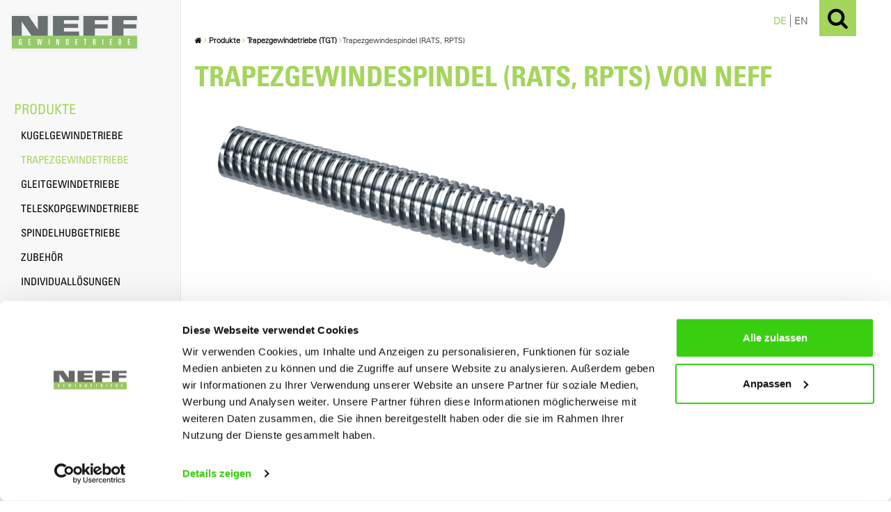

--- FILE ---
content_type: text/html; charset=utf-8
request_url: https://www.neff-gewindetriebe.de/produkte/trapezgewindetriebe/trapezgewindespindel
body_size: 13284
content:
<!DOCTYPE html>
<html dir="ltr" lang="de-de">
<head>            <!-- Google Consent Mode -->
            <script data-cookieconsent="ignore">
                window.dataLayer = window.dataLayer || [];
                function gtag() {
                    dataLayer.push(arguments);
                }
                gtag("consent", "default", {
                    ad_storage: "denied",
                    analytics_storage: "denied",
                    functionality_storage: "denied",
                    personalization_storage: "denied",
                    security_storage: "granted",
                    wait_for_update: 500,
                });
                gtag("set", "ads_data_redaction", true);
            </script>
            <!-- End Google Consent Mode-->    

            <!-- Google Tag Manager -->
            <script data-cookieconsent="ignore">(function(w,d,s,l,i){w[l]=w[l]||[];w[l].push({'gtm.start':
            new Date().getTime(),event:'gtm.js'});var f=d.getElementsByTagName(s)[0],
            j=d.createElement(s),dl=l!='dataLayer'?'&l='+l:'';j.async=true;j.src=
            'https://www.googletagmanager.com/gtm.js?id='+i+dl;f.parentNode.insertBefore(j,f);
            })(window,document,'script','dataLayer','GTM-WN99C93');</script>
            <!-- End Google Tag Manager -->

<meta charset="utf-8">
<!-- 
	Konzept, Design und Umsetzung von:
	        
	        Provitex GmbH
	        Hundsschleestr. 14
	        72766 Reutlingen
	        
	        info@provitex.de
	        https://www.provitex.de/

	This website is powered by TYPO3 - inspiring people to share!
	TYPO3 is a free open source Content Management Framework initially created by Kasper Skaarhoj and licensed under GNU/GPL.
	TYPO3 is copyright 1998-2026 of Kasper Skaarhoj. Extensions are copyright of their respective owners.
	Information and contribution at https://typo3.org/
-->


<link rel="shortcut icon" href="/typo3conf/ext/sitepackage/Resources/Public/Icons/favicon.ico" type="image/vnd.microsoft.icon">
<title>Trapezgewindespindeln von NEFF: Neff Gewindetriebe</title>
<meta name="generator" content="TYPO3 CMS" />
<meta name="description" content="Durch die qualitativ hochwertige und innovative Herstellungsverfahren unserer Trapezgewindespindeln, erreichen diese eine längere Lebensdauer bei gleichbleibender Effizienz. ⭐ Schnelle Lieferung ✔️ Hochwertigste Materialien ✔️ Made In Germany ✔️
Kontaktieren Sie uns noch heute: ✉ info@neff-gt.de ☎ 07157 53890-0" />
<meta name="viewport" content="width=device-width, initial-scale=1, shrink-to-fit=no" />
<meta name="twitter:card" content="summary" />


<link rel="stylesheet" type="text/css" href="/typo3conf/ext/sitepackage/Resources/Public/Css/all.min.css?1646218937" media="all">
<link rel="stylesheet" type="text/css" href="/typo3conf/ext/sitepackage/Resources/Public/Css/new.css?1671184801" media="all">





<script>
/*<![CDATA[*/
/*_scriptCode*/

			/* decrypt helper function */
		function decryptCharcode(n,start,end,offset) {
			n = n + offset;
			if (offset > 0 && n > end) {
				n = start + (n - end - 1);
			} else if (offset < 0 && n < start) {
				n = end - (start - n - 1);
			}
			return String.fromCharCode(n);
		}
			/* decrypt string */
		function decryptString(enc,offset) {
			var dec = "";
			var len = enc.length;
			for(var i=0; i < len; i++) {
				var n = enc.charCodeAt(i);
				if (n >= 0x2B && n <= 0x3A) {
					dec += decryptCharcode(n,0x2B,0x3A,offset);	/* 0-9 . , - + / : */
				} else if (n >= 0x40 && n <= 0x5A) {
					dec += decryptCharcode(n,0x40,0x5A,offset);	/* A-Z @ */
				} else if (n >= 0x61 && n <= 0x7A) {
					dec += decryptCharcode(n,0x61,0x7A,offset);	/* a-z */
				} else {
					dec += enc.charAt(i);
				}
			}
			return dec;
		}
			/* decrypt spam-protected emails */
		function linkTo_UnCryptMailto(s) {
			location.href = decryptString(s,-1);
		}
		

/*]]>*/
</script>


<link rel="preload" href="/typo3conf/ext/sitepackage/Resources/Public/fonts/fontawesome-webfont.woff2?v=4.4.0" as="font" crossorigin /><link rel="preload" href="/typo3conf/ext/sitepackage/Resources/Public/fonts/723833/21decb60-b395-4de2-bd04-e38eb2a56d2f.woff" as="font" crossorigin /><link rel="preload" href="/typo3conf/ext/sitepackage/Resources/Public/fonts/723821/1eaf27c0-f4de-4273-9f4c-1b3236ad2f3c.woff" as="font" crossorigin /><link rel="preload" href="/typo3conf/ext/sitepackage/Resources/Public/fonts/723797/ecf89914-1896-43f6-a0a0-fe733d1db6e7.woff" as="font" crossorigin />
<link rel="canonical" href="https://www.neff-gewindetriebe.de/produkte/trapezgewindetriebe/trapezgewindespindel"/>

<link rel="alternate" hreflang="de-de" href="https://www.neff-gewindetriebe.de/produkte/trapezgewindetriebe/trapezgewindespindel"/>
<link rel="alternate" hreflang="en-US" href="https://www.neff-ballscrews.com/products/trapezoidal-screw-drives/trapezoidal-threaded-spindles-rats-rpts"/>
<link rel="alternate" hreflang="x-default" href="https://www.neff-gewindetriebe.de/produkte/trapezgewindetriebe/trapezgewindespindel"/>

</head>
<body>
<div style="width: 260px;" class="navmenu navmenu-default navmenu-fixed-left offcanvas-sm">

    <a class="visible-md visible-lg" title="NEFF Gewindetriebe" href="/"><img src="/typo3conf/ext/sitepackage/Resources/Public/Images/NEFF_Logo.jpg" alt="NEFF Gewindetriebe Logo" class="navbar-brand"></a>
    <!-- Sprachwahl, Sitemap, Suche nur XS und SM BEGIN -->
    <ul class="nav navmenu-nav third-nav hidden-md hidden-lg"><li><form action="/suche" method="post" id="indexedsearch" class="search-form" role="search"><input name="tx_indexedsearch_pi2[search][sword]" placeholder="Suche" class="search-field form-control" type="search" title="Suche"  /><input type="hidden" name="tx_indexedsearch_pi2[controller]" value="Search"><input type="hidden" name="tx_indexedsearch_pi2[action]" value="search"><input type="hidden" name="tx_indexedsearch[sections]" value="0" /><button class="btn btn-default suche-sm" onclick="this.form.submit();" aria-label="Suchen" type="button" name="tx_indexedsearch[submit_button]" /><i class="fa fa-search"></i></button></form></li><ul class="sprachwahl"><li class="active"><a href="/produkte/trapezgewindetriebe/trapezgewindespindel">DE</a></li><li class="link-pipe"></li><li><a href="https://www.neff-ballscrews.com/products/trapezoidal-screw-drives/trapezoidal-threaded-spindles-rats-rpts">EN</a></li></ul></ul><ul class="nav navmenu-nav"><li class="active"><a href="/produkte">Produkte</a><ul><li><a href="/produkte/kugelgewindetriebe-kgt">Kugelgewindetriebe</a></li><li class="active"><a href="/produkte/trapezgewindetriebe">Trapezgewindetriebe</a></li><li><a href="/produkte/gleitgewindetriebe">Gleitgewindetriebe</a></li><li><a href="/produkte/synchron-teleskopgewindetrieb">Teleskopgewindetriebe</a></li><li><a href="/produkte/spindelhubgetriebe">Spindelhubgetriebe</a></li><li><a href="/produkte/zubehoer">Zubehör</a></li><li><a href="/produkte/individualloesungen">Individuallösungen</a></li></ul></li><li><a href="/servicecenter">Servicecenter</a></li><li><a href="/unternehmen/ueber-uns">Unternehmen</a></li><li><a href="/karriere/bewerben-in-3-minuten">Karriere</a></li><li><a href="/kontakt">Kontakt</a></li><li><a href="/veroeffentlichungen">Veröffentlichungen</a></li><li><a href="/engagement">Engagement</a></li></ul><ul class="nav navmenu-nav second-nav"><li class="nav-devider"><hr /></li><li><a href="/fileadmin/Servicecenter/Kataloge/NEFF_Hauptkatalog_Buch_Interaktiv_11_2025_DE_EN.pdf" target="_blank">Katalog</a></li><li><a href="https://neff-gewindetriebe.partcommunity.com/3d-cad-models/?language=de" target="_blank">CAD-Modelle</a></li></ul>
    <!-- Second Main Menu END -->
</div>


<div class="navbar navbar-default navbar-fixed-top hidden-md hidden-lg">
    <button type="button" class="navbar-toggle" data-toggle="offcanvas" data-target=".navmenu">
        <span class="icon-bar"></span>
        <span class="icon-bar"></span>
        <span class="icon-bar"></span> 
    </button>
    <a title="NEFF Gewindetriebe" href="/"><img class="navbar-brand-small" src="/typo3conf/ext/sitepackage/Resources/Public/Images/logo.png" alt="NEFF Gewindetriebe Logo"></a>
</div>

<div class="topcorner hidden-xs hidden-sm">
    <div class="topcornerbox"><a title="Suche" id="button_suche" target="_self" href="javascript:void(0);"><i class="fa fa-search"></i></a></div><div class="clearfix hidden-xs"></div><ul id="sprachwahl"><li class="active"><a href="/produkte/trapezgewindetriebe/trapezgewindespindel">DE</a></li><li class="link-pipe"></li><li><a href="https://www.neff-ballscrews.com/products/trapezoidal-screw-drives/trapezoidal-threaded-spindles-rats-rpts">EN</a></li></ul><div id="suche" class="hidden"><form action="/suche" method="post" id="indexedsearch" class="search-form" role="search"><div class="form-group"><input name="tx_indexedsearch_pi2[search][sword]" placeholder="Suche" class="search-field form-control" type="search" title="Suche"  /><input type="hidden" name="tx_indexedsearch_pi2[controller]" value="Search"><input type="hidden" name="tx_indexedsearch_pi2[action]" value="search"><input type="hidden" name="tx_indexedsearch[sections]" value="0" /><button class="btn btn-default suche-sm" onclick="this.form.submit();" aria-label="Suchen" type="button" name="tx_indexedsearch[submit_button]" /><i class="fa fa-search"></i></button></div></form></div>
</div>


    <div class="container">
        <div class="page-header">
            <div class="content_standard">
                <div id="breadcrumb">
                    <a title="Home" href="/"><i class="fa fa-home"></i></a>
                    <i class="fa fa-angle-right gruen"></i>&nbsp;<a href="/produkte" target="_top">Produkte</a>&nbsp;<i class="fa fa-angle-right gruen"></i>&nbsp;<a href="/produkte/trapezgewindetriebe" target="_top">Trapezgewindetriebe (TGT)</a>&nbsp;<i class="fa fa-angle-right gruen"></i>&nbsp;Trapezgewindespindel (RATS, RPTS)&nbsp;
                </div>
            </div>
        </div>
    </div>
    <!-- /.container -->



        <!--TYPO3SEARCH_begin-->
        <div id="container_content">
    

            <div id="c2463" class="frame frame-default frame-type-html frame-layout-0">
                
                
                    



                
                
                

    <script type="application/ld+json">
   {
      "@context": "https://schema.org/",
      "@type": "Product",
      "name": "Trapezgewindespindeln",
      "image": [
        "https://www.neff-gewindetriebe.de/fileadmin/_processed_/8/8/csm_Trapezgewindespindel-TGS-32x6__Mittel__3426d9149a.png"
       ],
	  "url" : "https://www.neff-gewindetriebe.de/produkte/trapezgewindetriebe/trapezgewindespindel",
      "description": "Die gerollten NEFF-Trapezgewindespindeln (RPTS) zeichnen sich durch hohe gleichbleibende Pr&auml;zision aus. Dies wird durch die Fertigung mit eingeschr&auml;nktem Toleranzfeld erreicht.",
      "brand": {
        "@type": "Brand",
        "name": "NEFF Gewindetriebe",
		"logo" : "https://www.neff-gewindetriebe.de/typo3conf/ext/sitepackage/Resources/Public/Images/NEFF_Logo.jpg"
      },
      "aggregateRating": {
        "@type": "AggregateRating",
        "ratingValue": "5",
        "reviewCount": "1"
      }
    }
    </script>


                
                    



                
                
                    



                
            </div>

        

<div class="content_standard grid grid-single-col" style="margin-bottom: 30px;">
	<div class="container">
        <div class="row">
            <div class="col-xs-12">
                
    

            <div id="c538" class="frame frame-default frame-type-text frame-layout-0">
                
                
                    



                
                
                    

    
        <header>
            

    
            <h1 class="">
                Trapezgewindespindel (RATS, RPTS) von NEFF
            </h1>
        



            



            



        </header>
    



                
                

    


                
                    



                
                
                    



                
            </div>

        


    

            <div id="c539" class="frame frame-default frame-type-image frame-layout-0">
                
                
                    



                
                
                    

    



                
                

    <div class="ce-image ce-left ce-above">
        

    <div class="ce-gallery" data-ce-columns="1" data-ce-images="1">
        
        
            <div class="ce-row">
                
                    
                        <div class="ce-column">
                            

        
<figure class="image">
    
            
                    
    <img class="image-embed-item img-responsive" title="Trapezgewindespindel TGS" alt="Trapezgewindespindel TGS" src="/fileadmin/_processed_/e/c/csm_trapezgewindetriebe_trapezgewindespindel_min_44a863a38c.png" width="555" height="251" loading="lazy" />

                
        
    
</figure>


    


                        </div>
                    
                
            </div>
        
        
    </div>



    </div>


                
                    



                
                
                    



                
            </div>

        


            </div>
        </div>
    </div>
</div><div class="content_standard grid grid-single-col" style="margin-bottom: 30px;">
	<div class="container">
        <div class="row">
            <div class="col-xs-12">
                
    

            <div id="c4547" class="frame frame-default frame-type-text frame-layout-0">
                
                
                    



                
                
                    

    
        <header>
            

    
            
                

    
            <h2 class="">
                Hochwertige Trapezgewindespindeln von Neff
            </h2>
        



            
        



            



            



        </header>
    



                
                

    <p>Trapezgewindespindeln von NEFF überzeugen durch professionelle Verarbeitung, beste Materialqualität und hohe gleichbleibende Präzision. Den besonders präzisen Lauf unserer Trapezgewindespindeln garantieren wir durch eine Fertigung mit eingeschränktem Toleranzfeld, durchgehende Prozesskontrollen und langjährige Erfahrung als Marktführer in der Herstellung von Gewindetrieben aller Art. Unsere hochwertigen RPTS-Trapezgewindespindeln stellen wir standardmäßig aus<strong> </strong>1.0401 (C15) Einsatzstahl her. Dieser unlegierte Qualitätsstahl, auch C-Stahl genannt, weist einen erhöhten Kohlenstoffgehalt auf und ist einsatzhärtbar.&nbsp;Darüber hinaus erwartet Sie bei NEFF eine breite Auswahl an RATS-Trapezgewindespindeln aus korrosionsbeständigem 1.4305 Edelstahl X8CrNiS18-9. Dieser eignet sich besonders für spangebende Herstellungsverfahren – wie das Wirbeln – da sich durch die Schwefel-Legierung besonders kurzbrechende Späne bilden. Trapezgewindespindeln aus dem Hause NEFF sind in über 70 verschiedenen Abmessungen, gewirbelt oder gerollt, rechtssteigend oder linkssteigend sowie mit verschiedenen Gangzahlen lagerhaltig lieferbar.&nbsp;</p>
<p>Wenn Sie weitere individuelle Spindelspezifikationen, Sonderprofile oder Einzelanfertigungen wünschen, nehmen Sie gern <a href="https://www.neff-gewindetriebe.de/produkte/trapezgewindetriebe/trapezgewindespindel/#kontakt" target="_blank">Kontakt</a> zu uns auf.<br> Bei NEFF gilt: Geht nicht, gibt's nicht.</p>
<p>Zur Implementierung von NEFF-Trapezgewindespindeln in Ihre Konstruktionen empfehlen wir die Nutzung unseres <a href="https://www.neff-gewindetriebe.de/produkte/trapezgewindetriebe/trapezgewindespindel/#3d-konfigurator" target="_blank">3D-Konfigurators</a>.</p>


                
                    



                
                
                    



                
            </div>

        


    

            <div id="c4553" class="frame frame-default frame-type-text frame-layout-0">
                
                
                    



                
                
                    

    
        <header>
            

    
            <h2 class="">
                Gewindestangen: Spitzenleistung und Flexibilität
            </h2>
        



            

    
            <h3 class="">
                Technologie, Effizienz und Qualität
            </h3>
        



            



        </header>
    



                
                

    <p><strong>Technologische Innovation und Qualität:</strong> Bei Neff legen wir großen Wert auf kontinuierliche Verbesserung und den Einsatz modernster Produktionstechnologien, um Produkte höchster Qualität zu liefern. Unsere Gewindestangen überzeugen durch hervorragende Laufeigenschaften und hohe Belastbarkeit, die durch ein optimiertes Gewindeprofil und sorgfältig abgestimmte Materialeigenschaften erreicht werden. Dies führt zu einem hohen Wirkungsgrad und einer besonders langen Lebensdauer unserer Produkte.</p>
<p><strong>Maßgeschneiderte Lösungen:</strong> Wir bieten individuell angepasste Lösungen, die genau auf Ihre speziellen Anforderungen zugeschnitten sind. Unser erfahrenes Team aus Ingenieuren und Technikern steht Ihnen gerne beratend zur Seite und hilft Ihnen, die passenden Gewindespindeln für Ihre Anwendung zu wählen. Dank unserer flexiblen Fertigungsmöglichkeiten können wir auch Sonderananfragen und spezielle Kundenwünsche realisieren.</p>
<p><strong>Schnelle Verfügbarkeit und Lieferfähigkeit:</strong> Mit unserem großen Lagerbestand an verschiedenen Größen und Ausführungen können wir eine schnelle Verfügbarkeit unserer Gewindestangen sicherstellen. So sind wir in der Lage, kurzfristig auf Ihre Anforderungen zu reagieren und Ihnen die benötigten Produkte schnell und zuverlässig zu liefern.</p>


                
                    



                
                
                    



                
            </div>

        

<div class="dce-contact-jump container">
    <div class="row">
        <div class="col-md-12 col-lg-8 col col-l">
            <span>
                Kontaktieren Sie uns jetzt!
            </span>
        </div>
        <div class="col-md-12 col-lg-4 col col-r">
            <a href="#botcon">Zum Ansprechpartner</a>
        </div>
    </div>
</div>
            </div>
        </div>
    </div>
</div><div class="content_standard grid grid-two-col">
	<div class="container">
        <div class="row">
            <div class="col-xs-12 col-md-6" style="margin-bottom: 30px;">
                
    

            <div id="c545" class="frame frame-default frame-type-table frame-layout-0">
                
                
                    



                
                
                    

    
        <header>
            

    
            <h2 class="">
                Technische Daten
            </h2>
        



            



            



        </header>
    



                
                

    
        <table class="ce-table">
            
            
                
                        
                                <tbody>
                            
                    
                <tr>
                    
                        

        
                
                        
                                <td>
                            
                    
            
    


        Durchmesser:
    


        
                
                        
                                </td>
                            
                    
            
    


                    
                        

        
                
                        <td>
                    
            
    


        Standard: 10 – 120 mm
    


        
                
                        </td>
                    
            
    


                    
                </tr>
                
                        
                    
            
                
                        
                    
                <tr>
                    
                        

        
                
                        <td>
                    
            
    


        Steigung:
    


        
                
                        </td>
                    
            
    


                    
                        

        
                <td>
            
    


        Standard: 2 – 24 mm
    


        
                </td>
            
    


                    
                </tr>
                
                        
                    
            
                
                        
                    
                <tr>
                    
                        

        
                
                        <td>
                    
            
    


        Gangzahl:
    


        
                
                        </td>
                    
            
    


                    
                        

        
                <td>
            
    


        1-6
    


        
                </td>
            
    


                    
                </tr>
                
                        
                    
            
                
                        
                    
                <tr>
                    
                        

        
                
                        <td>
                    
            
    


        Drehrichtung:
    


        
                
                        </td>
                    
            
    


                    
                        

        
                <td>
            
    


        rechtssteigend/linkssteigend
    


        
                </td>
            
    


                    
                </tr>
                
                        
                    
            
                
                        
                    
                <tr>
                    
                        

        
                
                        <td>
                    
            
    


        &nbsp;
    


        
                
                        </td>
                    
            
    


                    
                        

        
                <td>
            
    


        &nbsp;
    


        
                </td>
            
    


                    
                </tr>
                
                        
                    
            
                
                        
                    
                <tr>
                    
                        

        
                
                        <td>
                    
            
    


        Länge:
    


        
                
                        </td>
                    
            
    


                    
                        

        
                <td>
            
    


        Standard: 3000 mm&lt;br bis Ø20/&gt;Ø20: 6000 mm, Überlängen bis 11000 mm auf Anfrage
    


        
                </td>
            
    


                    
                </tr>
                
                        
                    
            
                
                        
                            
                        
                    
                <tr>
                    
                        

        
                
                        <td>
                    
            
    


        Werkstoff:
    


        
                
                        </td>
                    
            
    


                    
                        

        
                <td>
            
    


        1.0401 (C 15)<br />

    


        
                </td>
            
    


                    
                </tr>
                
                        
                            
                                    </tbody>
                                
                        
                    
            
        </table>
    


                
                    



                
                
                    



                
            </div>

        


    

            <div id="c3766" class="frame frame-default frame-type-text frame-layout-0">
                
                
                    



                
                
                    

    



                
                

    <p>&nbsp;</p>
<h2>PDF-Downloads</h2>


                
                    



                
                
                    



                
            </div>

        

<div class="content_standard grid grid-three-cols">
	<div class="container">
        <div class="row">
            <div class="col-xs-12 col-md-4" style="margin-bottom: 30px;">
                
    

            <div id="c3743" class="frame frame-default frame-type-text frame-layout-0">
                
                
                    



                
                
                    

    



                
                

    <p><a href="https://www.neff-gewindetriebe.de/fileadmin/Servicecenter/Kataloge/NEFF_Hauptkatalog_01_23_DE_EN.pdf#page=50" target="_blank" class="fa-file-pdf-o">Produktdatenblatt</a></p>


                
                    



                
                
                    



                
            </div>

        


            </div>
            <div class="col-xs-12 col-md-4" style="margin-bottom: 30px;">
                
    

            <div id="c3742" class="frame frame-default frame-type-text frame-layout-0">
                
                
                    



                
                
                    

    



                
                

    <p><a href="/fileadmin/Servicecenter/Betriebs-_und_Wartungsanleitungen/Betriebsanleitung_KGT-TGT__DE_.pdf" title="Betriebsanleitung für Gewindespindeln" class="fa-file-pdf-o" target="_blank">Betriebsanleitung</a></p>


                
                    



                
                
                    



                
            </div>

        


            </div>
            <div class="col-xs-12 col-md-4" style="margin-bottom: 30px;">
                
    

            <div id="c3741" class="frame frame-default frame-type-text frame-layout-0">
                
                
                    



                
                
                    

    



                
                

    <p><a href="https://www.neff-gewindetriebe.de/fileadmin/Servicecenter/Kataloge/NEFF_Hauptkatalog_01_23_DE_EN.pdf#page=314" target="_blank" class="fa-file-pdf-o">Berechnungsservice</a></p>


                
                    



                
                
                    



                
            </div>

        


            </div>
        </div>
    </div>
</div>
    

            <div id="c3749" class="frame frame-default frame-type-text frame-layout-0">
                
                
                    



                
                
                    

    



                
                

    <p>Alle unsere Trapezgewindespindeln sind mit kundenspezifischer <a href="https://www.neff-gewindetriebe.de/produkte/zubehoer/endenbearbeitung" target="_blank">Endenbearbeitung</a> lieferbar. Für Sonderabmessungen, Sonderprofile und viele weitere mögliche Spezifikationen senden Sie uns gern Ihre <a href="https://www.neff-gewindetriebe.de/kontakt" target="_blank">Anfrage</a>.</p>


                
                    



                
                
                    



                
            </div>

        


            </div>
            <div class="col-xs-12 col-md-6" style="margin-bottom: 30px;">
                
    

            <div id="c3750" class="frame frame-default frame-type-text frame-layout-0">
                
                
                    



                
                
                    

    
        <header>
            

    
            <h2 class="">
                Trapezgewindespindel-Zubehör und weitere Services
            </h2>
        



            



            



        </header>
    



                
                

    <p>Jeder <a href="https://www.neff-gewindetriebe.de/produkte/trapezgewindetriebe" target="_blank">Trapezgewindetrieb</a> besteht aus einer Trapezgewindespindel und einer <a href="https://www.neff-gewindetriebe.de/produkte/trapezgewindetriebe/trapezgewindemutter" target="_blank">Trapezgewindemutter</a>. In unserem Shop finden Sie Muttern in verschiedensten Ausführungen und Materialien:</p><ul> 	<li>Einbaufertige Bronzemutter (EFM)</li> 	<li>Lange Rotgussmutter, zylindrisch (LRM)</li> 	<li>Kurzer Stahlmutterrohling, zylindrisch (KSM)</li> 	<li>Sechskant-Stahlmutter (SKM)</li> 	<li>Sicherheitsfangmutter (SFM)</li> 	<li>Langer Kunststoffmutter-Rohling, zylindrisch (LKM)</li> 	<li>Adapterkonsole (KON)</li> 	<li>Lagereinheiten (BK, BF, FK, FF, SEB-FN, SEB-LN…)</li> 	<li>Kardanadapter (KAR)</li> 	<li>Nutmuttern (DRS, GUK)</li> </ul><p><a href="https://neff-gewindetriebe-shop.de/produkt-kategorie/trapezgewindemutter/" target="_blank" rel="noreferrer">Trapezgewindemuttern im Shop ansehen</a></p>
<h3>Der NEFF-Endenbearbeitungs-Service</h3>
<p>Alle Trapezgewindespindeln erhalten Sie bei NEFF auf Wunsch mit individueller <a href="https://www.neff-gewindetriebe.de/produkte/zubehoer/endenbearbeitung" target="_blank">Endenbearbeitung</a>: Wir bieten Standardendenbearbeitungen für Festlagereinheiten (BK, FK, SEB-FN, FL) und Loslagereinheiten (BF, FF, SEB-LN, LL-K, LL-N, LL-R) sowie kundenspezifische Endenbearbeitungen nach Ihren technischen Zeichnungen an an.</p>
<p><a href="https://www.neff-gewindetriebe.de/produkte/zubehoer/endenbearbeitung" target="_blank">Zur NEFF-Endenbearbeitung</a></p>


                
                    



                
                
                    



                
            </div>

        


            </div>
        </div>
    </div>
</div><div class="content_standard grid grid-single-col" style="margin-bottom: 30px;">
	<div class="container">
        <div class="row">
            <div class="col-xs-12">
                
    

            <div id="c3753" class="frame frame-default frame-type-text frame-layout-0">
                
                
                    



                
                
                    

    
        <header>
            

    
            <h2 class="">
                3D-Konfigurator für Trapezgewindespindeln
            </h2>
        



            



            



        </header>
    



                
                

    <p>Zur Implementierung von NEFF-Komponenten in Ihre Konstruktion empfehlen wir die Nutzung unseres 3D-Konfigurators. Die 2D- und 3D-Modelle stehen Ihnen im Anschluss in verschiedenen Formaten zum Download zur Verfügung.</p>
<p>Bitte beachten Sie, dass die generierte Vorschau einem Musterteil entspricht und von Ihrem ausgewählten CAD-Modell abweichen kann. Bei Fragen wenden Sie sich jederzeit gern an unser Expertenteam.</p>
<p>&nbsp;<a href="https://neff-gewindetriebe.partcommunity.com/3d-cad-models/kgs-kugelgewindespindeln-neff-gewindetriebe/?info=neff_gwtr%2F01_gewindetriebe%2Fkugelgewinde%2F02_kugelgewindespindeln%2Fkgs%2Fkgs.prj" title="CAD- Modell für Kugelgewindespindel konfigurieren" target="_blank" class="external-link-new-window" data-htmlarea-external="1" rel="noreferrer"><span class="fa-angle-right">CAD-Modell konfigurieren</span></a></p>


                
                    



                
                
                    



                
            </div>

        


    

            <div id="c554" class="frame frame-default frame-type-html frame-layout-0">
                
                
                    



                
                
                

    <iframe
    data-cookieblock-src="https://neff-gewindetriebe-embedded.partcommunity.com/3d-cad-models/gerollte-pr%C3%A4zisionstrapezgewindespindel-tgs-rpts-rats-neff-gewindetriebe?info=neff_gwtr%2Ftrapezgewinde%2Ftgs_seb_asmtab.prj&cwid=0970"
    data-cookieconsent="marketing"
    width="100%"
    height="760"
    frameborder="0"
></iframe>
<div class="cookieconsent-optout-marketing">
  	<h2>
      Externen Inhalt darstellen
  </h2>
    <p>
      Bitte
    <a href="javascript:Cookiebot.renew()">Marketing-Cookies akzeptieren</a>
    um diesen Inhalt zu sehen.
  </p>
</div>


                
                    



                
                
                    



                
            </div>

        


            </div>
        </div>
    </div>
</div><div class="content_standard grid grid-single-col" style="margin-bottom: 30px;">
	<div class="container">
        <div class="row">
            <div class="col-xs-12">
                
    

            <div id="c3756" class="frame frame-default frame-type-text frame-layout-0">
                
                
                    



                
                
                    

    
        <header>
            

    
            <h2 class="">
                Trapezgewindespindeln: Alle Vorteile auf einen Blick
            </h2>
        



            



            



        </header>
    



                
                

    <p>Trapezgewindespindeln zeichnen sich dadurch aus, dass das Profil der Gewindegänge die Form eines gleichschenkligen Trapezes hat. Die Flankenwinkel des Gewindes sind daher flacher und die Gewindegänge dicker als bei Spitzgewinden.&nbsp;</p>
<p>Das trapezförmige Gewindegangprofil und die verbreiterten Gewindegänge bringen einen entscheidenden Vorteil mit sich:&nbsp;</p>
<p><strong>Trapezgewindespindeln können deutlich höheren axialen Kräften standhalten als vergleichbare Spindeln mit anderen Gewindegangprofilen</strong>.&nbsp;</p>


                
                    



                
                
                    



                
            </div>

        


            </div>
        </div>
    </div>
</div><div class="content_standard grid grid-two-col">
	<div class="container">
        <div class="row">
            <div class="col-xs-12 col-md-6" style="margin-bottom: 30px;">
                
    

            <div id="c3768" class="frame frame-default frame-type-textpic frame-layout-0">
                
                
                    



                
                

    
        

    



    


                

    <div class="ce-textpic ce-left ce-below">
        

        
                <div class="ce-bodytext">
                    
                    <p>Profilskizze eines Trapezgewindes mit einem Flankenwinkel von 30,0°.</p>
                </div>
            

        
            

    <div class="ce-gallery" data-ce-columns="1" data-ce-images="1">
        
        
            <div class="ce-row">
                
                    
                        <div class="ce-column">
                            

        
<figure class="image">
    
            
                    
    <img class="image-embed-item img-responsive" src="/fileadmin/user_upload/Trapezgewinde_Skizze.png" width="207" height="181" loading="lazy" alt="" />

                
        
    
</figure>


    


                        </div>
                    
                
            </div>
        
        
    </div>



        
    </div>


                
                    



                
                
                    



                
            </div>

        


            </div>
            <div class="col-xs-12 col-md-6" style="margin-bottom: 30px;">
                
    

            <div id="c3758" class="frame frame-default frame-type-textpic frame-layout-0">
                
                
                    



                
                

    
        

    



    


                

    <div class="ce-textpic ce-left ce-below">
        

        
                <div class="ce-bodytext">
                    
                    <p>Profilskizze eines Spitzgewindes oder eines metrischen ISO-Regelgewindes mit einem Flankenwinkel von 60,0°.</p>
                </div>
            

        
            

    <div class="ce-gallery" data-ce-columns="1" data-ce-images="1">
        
        
            <div class="ce-row">
                
                    
                        <div class="ce-column">
                            

        
<figure class="image">
    
            
                    
    <img class="image-embed-item img-responsive" src="/fileadmin/user_upload/Spitzgewinde_Skizze.png" width="208" height="162" loading="lazy" alt="" />

                
        
    
</figure>


    


                        </div>
                    
                
            </div>
        
        
    </div>



        
    </div>


                
                    



                
                
                    



                
            </div>

        


            </div>
        </div>
    </div>
</div><div class="content_standard grid grid-single-col" style="margin-bottom: 30px;">
	<div class="container">
        <div class="row">
            <div class="col-xs-12">
                
    

            <div id="c3760" class="frame frame-default frame-type-text frame-layout-0">
                
                
                    



                
                
                    

    
        <header>
            

    
            <h2 class="">
                Anwendungsgebiete und Einsatzbereiche von Trapezgewindespindeln
            </h2>
        



            



            



        </header>
    



                
                

    <p>Da Trapezgewindespindeln besonders hohen axialen Kräften standhalten können, werden sie häufig für lineare Befestigungs- und Spannanwendungen verwendet, aber auch für elektromotorische oder manuelle Verstelleinrichtungen, bei denen große Gewichte bewegt werden müssen.</p>
<p>Trapezgewindespindeln eignen sich zum Beispiel für</p><ul> 	<li>Leitspindeln in Drehmaschinen</li> 	<li>Bewegungsgewinde in Spindelpressen</li> 	<li>Verstellspindeln an Werkzeugmaschinen, Hebeanlagen und Gabelstaplern</li> 	<li>Schraubstöcke, Schraubzwingen und Winkelspanner</li> </ul><p><strong>Gerollte Trapezgewindespindeln</strong> werden häufig als Befestigungsgewinde verwendet, zum Beispiel für Schrauben oder Zuganker. Für Gleit- und Hubgewinde sind dagegen eher gewirbelte Trapezgewindespindeln zu empfehlen, da die Oberfläche gerollter Spindeln extrem glatt ist. So kann es insbesondere bei Hebeanlagen mit gerollten Gewindespindeln schneller zu einem Schmierfilmabriss oder dem sogenannten Stick-Slip-Effekt kommen, wenn das Schmiermittel zwischen den sehr glatten Oberflächen herausgedrückt wird.</p>
<p><strong>Gewirbelte Trapezgewindespindeln</strong> besitzen eine eher raue Oberfläche, wodurch sich Schmiermittel gut und gleichmäßig verteilen können. Zudem ermöglicht das Gewindewirbeln höchste Präzision mit besonders engen Toleranzen, ist bei unterschiedlichsten Materialien anwendbar und bietet maximale Flexibilität bei Sonderanfertigungesowien sowie Einzelstücken.</p>


                
                    



                
                
                    



                
            </div>

        


            </div>
        </div>
    </div>
</div><div class="content_standard grid grid-single-col" style="margin-bottom: 30px;">
	<div class="container">
        <div class="row">
            <div class="col-xs-12">
                
    

            <div id="c4488" class="frame frame-default frame-type-text frame-layout-0">
                
                
                    



                
                
                    

    
        <header>
            

    
            
                

    
            <h2 class="">
                GEWINDESTANGEN VON HÖCHSTER QUALITÄT
            </h2>
        



            
        



            



            



        </header>
    



                
                

    <h3>MATERIAL UND QUALITÄT UNSERER GEWINDESTANGEN</h3>
<p>Gewindestangen werden in der Regel aus hochfestem Stahl gefertigt, was ihnen Langlebigkeit und Robustheit verleiht. Unternehmen wie NEFF Gewindetriebe stellen ihre Produkte nach strengen Normen wie der DIN 69051 und den NEFF-Standards her, was eine hohe Qualität und Austauschbarkeit der Komponenten sicherstellt. Die Gewindestangen können kundenspezifisch bearbeitet oder mit weichgeglühten Enden für eigene Anpassungen geliefert werden.</p>
<h3>ANWENDUNGSBEREICHE VON GEWINDESTANGEN</h3>
<p>Gewindestangen finden breite Anwendung in der CNC-Technik, Robotik, Automobilindustrie, etwa bei Servolenkungen, sowie in der Produktion von Spritzgießmaschinen und Pressen. Ihre Fähigkeit, Drehbewegungen in präzise lineare Bewegungen umzuwandeln, macht sie zu einem wesentlichen Bestandteil in vielen modernen Produktions- und Automatisierungsprozessen.</p>
<h3>VORTEILE GEGENÜBER KONVENTIONELLEN SYSTEMEN</h3>
<p>Gewindestangen bieten im Vergleich zu herkömmlichen Trapezgewindetrieben mehrere Vorteile. Die geringere Reibung ermöglicht einen niedrigeren Energiebedarf und erleichtert den Anlauf, da kein Losbrechmoment nötig ist. Diese Eigenschaften machen Gewindestangen effizienter, schneller und präziser – ideal für dynamische Anwendungen, die hohe Genauigkeit erfordern.</p>
<h3>IHR HERSTELLER VON PROFESSIONELLEN GEWINDESTANGEN</h3>
<p>NEFF Gewindetriebe, bekannt für ihre innovativen Technologien und qualitativ hochwertigen Produkte, ist ein führender Hersteller und Vertrieb von Gewindestangen. Das Unternehmen verbindet traditionelles Handwerk mit modernster Technologie, um Produkte höchster Qualität und Präzision zu liefern. Kunden profitieren von einem umfangreichen Sortiment an Gewindestangen, die in verschiedenen Größen und Spezifikationen erhältlich sind, um den vielfältigen industriellen Anforderungen gerecht zu werden. Der direkte Vertrieb dieser Produkte gewährleistet Zugang zu erstklassigen Lösungen, unterstützt durch exzellenten Kundenservice und technischen Support. NEFF Gewindetriebe steht nicht nur für herausragende Produkte, sondern auch für eine vertrauenswürdige Partnerschaft in der Welt der Gewindetechnik.</p>


                
                    



                
                
                    



                
            </div>

        


    

            <div id="c3761" class="frame frame-default frame-type-text frame-layout-0">
                
                
                    



                
                
                    

    



                
                

    <h1>&nbsp;</h1>
<h2>Häufig gestellte Fragen zu unseren Trapezgewindespindeln</h2>
<h3>Wie funktioniert eine Trapezgewindespindel?</h3>
<p>Die Trapezgewindespindel bildet gemeinsam mit der Trapezgewindemutter den <a href="https://www.neff-gewindetriebe.de/produkte/trapezgewindetriebe" target="_blank">Trapezgewindetrieb</a>. Dieser Trapezgewindetrieb kann eine Drehbewegung in eine Längsbewegung umwandeln. Wird die Trapezgewindespindel also gedreht, bewegt sich die Trapezgewindemutter sauber gleitend entlang der Trapezgewindestange.</p>
<h3>Wie werden Trapezgewindespindeln bei NEFF hergestellt?</h3>
<p>Trapezgewindespindeln werden bei NEFF mit innovativen Verfahren aus hochwertigen Ausgangsmaterialien gefertigt. Bei unseren Modellen haben Sie die Wahl zwischen gerollten und gewirbelten Trapezgewindespindeln, die sich jeweils im Herstellungsverfahren unterscheiden.</p>
<h3>Worin unterscheiden sich gerollte und gewirbelte Trapezgewindespindeln?</h3>
<p>Trapezgewindespindeln werden bei NEFF in gerollter und gewirbelter Ausführung produziert.<br> <br> <strong>Gerollte Trapezgewindespindeln</strong> werden durch Kaltverformung hergestellt, was ein spanloses Verfahren ist. Dabei wird das benötigte Gewindeprofil unter starkem Druck in die Oberfläche des Rohmaterials gewalzt, ohne dass dabei Material abgetragen wird. Auf diese Weise erhalten gerollte Trapezgewindespindeln eine sehr glatte Oberfläche sowie eine hohe Gewindefestigkeit. Diese bedingen wiederum den geringen Reibwert gerollter Gewindespindeln, der sie besonders langlebig und robust macht.<br> <br> <strong>Gewirbelte Trapezgewindespindeln</strong> entstehen durch ein spangebendes Verfahren: Beim Wirbeln wird – wie auch beim Bohren, Fräsen und Drehen – Material abgetragen, das in Form von Spänen anfällt. Dafür wird ein ringförmiges Werkzeug um das Werkstück gespannt. Das Werkstück dreht sich sehr langsam, während das Werkzeug außen mit sehr hoher Geschwindigkeit rotiert und dabei durch nach innen gerichtete Schneidmeißel das Trapezgewinde erzeugt. Gewirbelte Gewinde haben eine eher raue und grobe Oberfläche, gelten aber als besonders präzise, da die Oberfläche der Flanken beinahe Schleifqualität aufweist.</p>
<h3>Was bedeuten RATS und RPTS bei Trapezgewindespindeln?</h3>
<p>Die Abkürzungen RATS und RPTS beschreiben im Zusammenhang mit Trapezgewindespindeln das Material.&nbsp;</p>
<p><strong>RPTS-Trapezgewindespindeln </strong>bestehen aus unlegiertem Qualitätsstahl mit der Stahlgüte C15 und der Werkstoffnummer 1.0401. Dieses Material wird auch als Einsatzstahl oder C-Stahl bezeichnet.</p>
<p><strong>RATS-Trapezgewindespindeln </strong>bestehen aus austenitischem Chrom-Nickel-Stahl mit zusätzlicher Schwefel-Legierung. Dieses Material hat die Werkstoffnummer 1.4305 und trägt die Normbezeichnung X8CrNiS18-9.</p>


                
                    



                
                
                    



                
            </div>

        


            </div>
        </div>
    </div>
</div><div class="content_standard grid grid-single-col" style="margin-bottom: 30px;">
	<div class="container">
        <div class="row">
            <div class="col-xs-12">
                
    

            <div id="c3764" class="frame frame-default frame-type-text frame-layout-0">
                
                
                    



                
                
                    

    
        <header>
            

    
            <h2 class="">
                Trapezgewindespindeln nach Maß – Natürlich von NEFF
            </h2>
        



            



            



        </header>
    



                
                

    <p>Sie benötigen Trapezgewindespindeln aus speziellen Werkstoffenn, abnormale Gewindegrößen, Sonderprofile, mehrgängige Gewindesteigungen oder andere Spezifikationen? Wir stellen für Sie individuelle Trapezgewindespindeln als Sonderanfertigung her. Senden Sie uns dafür gern direkt Ihre <a href="https://www.neff-gewindetriebe.de/kontakt#kontaktformular-186" target="_blank">Anfrage</a>.</p>


                
                    



                
                
                    



                
            </div>

        


            </div>
        </div>
    </div>
</div><div class="content_full grau grid grid-single-col-grey">
    <div class="container">
        <div class="row">
            <div class="col-xs-12">
                
    

            <div id="c556" class="frame frame-default frame-type-header frame-layout-0">
                
                
                    



                
                
                    

    
        <header>
            

    
            
                

    
            <h2 class="">
                Ihr persönlicher Ansprechpartner
            </h2>
        



            
        



            



            



        </header>
    



                
                
                
                    



                
                
                    



                
            </div>

        


    

            <div id="c557" class="frame frame-default frame-type-list frame-layout-0">
                
                
                    



                
                
                    

    



                
                

    
        
	<div class="tx-neffansprechpartner">
		
  
      

<div id="botcon" class="row form">
	<div class="col-xs-12 col-sm-12 col-md-6 col-lg-6">
		<div>
			<!--<img class="img-responsive" alt="Dieter Sautter - Ihr persönlicher Ansprechpartner für Gewindetriebe" width="700" height="462" src="/fileadmin/_processed_/c/4/csm_Ansprechpartner_DS_fd31bf1495.jpg" title="Dieter Sautter - Ihr persönlicher Ansprechpartner für Gewindetriebe">-->
			<img class="img-responsive" src="/fileadmin/Servicecenter/Ansprechpartner_DS.jpg" width="700" height="462" alt="Bild: Dieter Sautter" title="Dieter Sautter - Ihr Experte im Bereich Kugelgewindespindeln, Kugelgewindemuttern und Kugelgewindetriebe" />
		</div>
		<div class="ansprechpartner-sub-image">
			<div class="ansprechpartner-name">
				Dieter Sautter
			</div>
			<div class="ansprechpartner-text">
				<p>Vertrieb Gewindetriebe</p>
<p>Telefon <a href="tel:+4971575389013">+49 7157 53890-13</a><br> Email <a href="javascript:linkTo_UnCryptMailto(%27nbjmup%2Be%5C%2FtbvuufsAofgg.hu%5C%2Fef%27);" title="Dieter Sautter">d.sautter[at]neff-gt.de</a></p>
			</div>
		</div>
	</div>
	<div class="col-xs-12 col-sm-12 col-md-6 col-lg-6 ansprechpartner_einzug">
		
			
				
		
		
		<form method="post" name="kontaktformular" id="ctamodalform" action="/produkte/trapezgewindetriebe/trapezgewindespindel?tx_neffansprechpartner_ext1%5Baction%5D=sendKontaktformular&amp;tx_neffansprechpartner_ext1%5Bcontroller%5D=Ansprechpartner&amp;cHash=4d31f3668099ade37106b7da4a50c6bc#botcon">
<div>
<input type="hidden" name="tx_neffansprechpartner_ext1[__referrer][@extension]" value="Neffansprechpartner" />
<input type="hidden" name="tx_neffansprechpartner_ext1[__referrer][@controller]" value="Ansprechpartner" />
<input type="hidden" name="tx_neffansprechpartner_ext1[__referrer][@action]" value="showSingle" />
<input type="hidden" name="tx_neffansprechpartner_ext1[__referrer][arguments]" value="YTowOnt96a6e155bc6332a190500a3b980a734228a645e52" />
<input type="hidden" name="tx_neffansprechpartner_ext1[__referrer][@request]" value="{&quot;@extension&quot;:&quot;Neffansprechpartner&quot;,&quot;@controller&quot;:&quot;Ansprechpartner&quot;,&quot;@action&quot;:&quot;showSingle&quot;}1e451a014bcafd66cc963c2ff03c82142520cb9f" />
<input type="hidden" name="tx_neffansprechpartner_ext1[__trustedProperties]" value="{&quot;kontaktformular&quot;:{&quot;idAnsprechpartner&quot;:1,&quot;name&quot;:1,&quot;email&quot;:1,&quot;notiz&quot;:1,&quot;secure&quot;:1,&quot;dsgvo&quot;:1}}560feaead49244285965a961af3f899bceda47c0" />
</div>

			<input type="hidden" name="tx_neffansprechpartner_ext1[kontaktformular][idAnsprechpartner]" value="17" />
			<div class="row">
				<div class="col-xs-12 col-sm-12 col-md-6 col-lg-6 no-margin-bottom">
					<div class="form-group">
						<label class="control-label" for="ctaname">Name</label>
						<div class="input">
							<input class="form-control" id="ctaname" type="text" name="tx_neffansprechpartner_ext1[kontaktformular][name]" required="required" />
						</div>
					</div>
				</div>
				<div class="col-xs-12 col-sm-12 col-md-6 col-lg-6 no-margin-bottom">
					<div class="form-group">
						<label class="control-label" for="ctaemail">Email</label>
						<div class="input">
							<input class="form-control" id="ctaemail" type="text" name="tx_neffansprechpartner_ext1[kontaktformular][email]" required="required" />
						</div>
					</div>
				</div>
			</div>

			<div class="row">
				<div class="col-xs-12">
					<div class="form-group">
						<label class="control-label" for="ctanotiz">Notiz</label>
						<div class="input">
							<textarea class="form-control" id="ctanotiz" name="tx_neffansprechpartner_ext1[kontaktformular][notiz]"></textarea>
						</div>
					</div>
				</div>
			</div>

			<div class="row">
				<div class="col-xs-12">
					<div class="form-group">
						
						
								<input type="hidden" name="tx_neffansprechpartner_ext1[kontaktformular][secure]" value="1" />
								<div class="g-recaptcha" data-sitekey="6Ld7HoImAAAAAC3e-blFnT3YSxc5lLCnyjV9iiS0"></div>
							
						
					</div>
				</div>
			</div>

			<div class="row">
				<div class="col-xs-12 dsgvo-checkbox">
					<input type="hidden" name="tx_neffansprechpartner_ext1[kontaktformular][dsgvo]" value="" /><input required="required" class="add-on" id="dsgvo" type="checkbox" name="tx_neffansprechpartner_ext1[kontaktformular][dsgvo]" value="1" />
					<label class="add-on form-check-label">
						<span>Mit dem Absenden Ihrer Anfrage erklären Sie sich mit der Verarbeitung Ihrer angegebenen Daten zum Zweck der Bearbeitung Ihrer Anfrage einverstanden.  <a href="/datenschutz" target="_blank">Datenschutzerklärung und Widerrufshinweise</a><span class="required">*</span></span>
					</label>
				</div>
			</div>

			<div class="actions">

				<nav class="form-navigation">
					<div class="btn-toolbar" role="toolbar">
						<div class="btn-group" role="group">
							<span class="btn-group next submit">
								<input class="btn btn-primary" type="submit" value="Senden" />
							</span>
						</div>
					</div>
				</nav>
			</div>
		</form>
	</div>
</div>



    

	</div>

    


                
                    



                
                
                    



                
            </div>

        


            </div>
        </div>
    </div>
</div></div>
        <!--TYPO3SEARCH_end-->
    

<div id="footer">
    <div class="container_footer">
        <div class="container">
            <div class="row">
                <div class="col-md-3">
                    
    

            <div id="c199" class="frame frame-default frame-type-text frame-layout-0">
                
                
                    



                
                
                    

    



                
                

    <p>NEFF Gewindetriebe GmbH<br> Karl-Benz-Straße 28<br> D-71093 Weil im Schönbuch<br> Tel. <a href="tel:07157538900">07157 53890-0</a><br> <a href="javascript:linkTo_UnCryptMailto(%27nbjmup%2BjogpAofgg.hu%5C%2Fef%27);">info[at]neff-gt.de</a></p>


                
                    



                
                
                    



                
            </div>

        


                </div>
                
                <div class="col-md-6">
                    
    

            <div id="c200" class="frame frame-default frame-type-text frame-layout-0">
                
                
                    



                
                
                    

    



                
                

    <p>Seit über 100 Jahren entwickelt, fertigt und vertreibt das Familienunternehmen NEFF Gleitgewindetriebe mit verschiedenen Trapezgewindespindeln und Muttern, präzisionsgerollte oder geschliffene Kugelgewindetriebe und Spindelhubgetriebe mit höchster Präzision.</p>


                
                    



                
                
                    



                
            </div>

        


                </div>

				


                <div class="col-md-1 col-md-offset-2">
                    <a href="https://www.facebook.com/NeffGewindetriebe/" target="_blank"><i class="fa fa-facebook-official" aria-hidden="true"></i></a>
                </div>



				
			</div>
				

			<div class="row hidden hidden-xs visible-md-block visible-lg-block">

				<div class="col-12 col-md-12" style="display: flex; gap: 30px; flex-wrap: wrap;">
					<a href="https://www.akz-online.de/" target="_blank" title="Besuche die Website - AKZ BW" style="display: inline-block;">
						<img alt="AKZ BW Logo" src="/typo3temp/assets/_processed_/d/5/csm_akz_bw_logo_1d08cc544e.png" width="178" height="84" />
					</a>

					<a href="https://www.vdma.eu/de/" target="_blank" title="Besuche die Website - VDMA" style="display: inline-block;">
						<img alt="VDMA Logo" src="/typo3temp/assets/_processed_/a/b/csm_vdma_logo_da2738bf3b.png" width="225" height="84" />
					</a>
					
					<a href="https://wvib.de/" target="_blank" title="Besuche die Website - WVIB Schwarzwald AG" style="display: inline-block;">
						<img alt="WVIB Schwarzwald AG logo" src="/typo3temp/assets/_processed_/e/c/csm_wvib_schwarzwald_ag_logo_9b5a0d288b.png" width="224" height="84" />
					</a>

					<a href="https://www.ihk.de/stuttgart/" target="_blank" title="Besuche die Website - IHK Stuttgart" style="display: inline-block;">
						<img alt="Logo der IHK Stuttgart" src="/typo3temp/assets/_processed_/f/d/csm_ihk_stuttgart_logo_4014874eea.png" width="277" height="63" />
					</a>
				</div>
			</div>



			<div class="row visible-block hidden-md hidden-lg" style="margin-left: -15px;">

				<div class="col-6" style="display: flex; flex-wrap: wrap; margin-bottom: 15px; margin-top: 15px;">
					<a href="https://www.akz-online.de/" target="_blank" title="Besuche die Website - AKZ BW" style="display: inline-block; width: 50%;">
						<img alt="AKZ BW Logo" src="/typo3temp/assets/_processed_/d/5/csm_akz_bw_logo_90e9998736.png" width="89" height="42" />
					</a>

					<a href="https://www.vdma.eu/de/" target="_blank" title="Besuche die Website - VDMA" style="display: inline-block; width: 50%;">
						<img alt="VDMA Logo" src="/typo3temp/assets/_processed_/a/b/csm_vdma_logo_8c71e4c04a.png" width="113" height="42" />
					</a>
				</div>


				<div class="col-6" style="display: flex; flex-wrap: wrap; margin-bottom: 30px;">
					<a href="https://wvib.de/" target="_blank" title="Besuche die Website - WVIB Schwarzwald AG" style="display: inline-block; width: 50%;">
						<img alt="WVIB Schwarzwald AG logo" src="/typo3temp/assets/_processed_/e/c/csm_wvib_schwarzwald_ag_logo_7815d49917.png" width="112" height="42" />
					</a>

					<a href="https://www.ihk.de/stuttgart/" target="_blank" title="Besuche die Website - IHK Stuttgart" style="display: inline-block; width: 50%;">
						<img alt="Logo der IHK Stuttgart" src="/typo3temp/assets/_processed_/f/d/csm_ihk_stuttgart_logo_2eed9cbb6d.png" width="185" height="42" />
					</a>
				</div>

			</div>



				



            <div class="row">
                <div class="col-md-12">
                    <div class="copyright_footer">&copy; Copyright 2026 Neff Gewindetriebe GmbH</div> 
                    <ul class="footer_menu"><li><a href="/impressum">Impressum</a></li><li><a href="/datenschutz">Datenschutz</a></li></ul>
                </div>
            </div>
        </div>
    </div>
</div>
<script src="https://www.google.com/recaptcha/api.js?hl=" type="text/plain"></script>

<script src="/typo3conf/ext/sitepackage/Resources/Public/JavaScript/all.min.js?1601382202"></script>
<script src="/typo3conf/ext/sitepackage/Resources/Public/JavaScript/new.js?1656575071"></script>
<script src="/typo3conf/ext/cookiebot_recaptcha/Resources/Public/JavaScript/cookiebot_recaptcha.js?1763726554"></script>


<script>window.CookiebotRecaptcha = window.CookiebotRecaptcha ? window.CookiebotRecaptcha : {};;window.CookiebotRecaptcha.noticeText='Das Formular kann nur versendet werden, wenn erfolgreich geprüft wurde, dass Sie ein Mensch sind. Damit wir das überprüfen können, müssen Sie die Marketing-Cookies in den Datenschutzeinstellungen erlauben.';window.CookiebotRecaptcha.buttonText='Datenschutzeinstellungen anzeigen';</script>

</body>
</html>
<!-- Cached page generated 27-01-26 14:28. Expires 28-01-26 14:28 -->

--- FILE ---
content_type: text/css; charset=utf-8
request_url: https://www.neff-gewindetriebe.de/typo3conf/ext/sitepackage/Resources/Public/Css/new.css?1671184801
body_size: 259
content:
.acc-toggle + p {
  height: 0;
  overflow: hidden;
}

.acc-toggle.active + p {
  height: 100%;
}

.grid-accordion .row:nth-child(2){
  height: 0;
  overflow: hidden;
}

.grid-accordion.open .row:nth-child(2){
  height: 100%;
}

.btn-read-more {
  font-family: Univ67BoldCn,Arial,sans-serif;
  background: #a4d55d;
  border: 1px solid;
  padding: 8px 12px;
}

table, th, td {
  border: 1px solid;
}

table tr td {
  padding-left: 5px;
}

table tr.black {
  background: #000;
  color: #fff;
  font-weight: bold;
}

table tr.black td {
  border-right: 0;
  border-left: 0;
}

table tr.black td:first-of-type {
  border-right: 1px solid;
  border-left: 0;
}

table tr.bot-border {
  border-bottom: 2px solid;
}

.btn_to_shop a {
  font-family: Univ45Light,Arial,sans-serif;
  font-size: 15px;
  font-weight: 600;
  text-transform: uppercase;
  color: #fff;
  background-color: #a4d55d;
  padding: 9px 15px;
  display: inline-block;
}
.btn_to_shop a:before {
  content: ' ';
  background: url(/fileadmin/user_upload/shop_button.svg);
  background-repeat: no-repeat;
  height: 16px;
  width: 27px;
  position: relative;
  display: inline-block;
  top: 5px;
  left: -2px;
}
.btn_to_shop a:hover {
  text-decoration: none;
}

.no-mobile-view {
  display: none;
}
@media (min-width: 1023px) {
  .no-mobile-view {
    display: block;
  }
}

div.container.container-bewerbungsformular{
  width: 100%;
}

@media (min-width: 1023px) {
  .grid-two-col-grey .container-bewerbungsformular label {
      font-size: 16px;
    }
}
@media (min-width: 1199px) {
  .grid-two-col-grey .container-bewerbungsformular label {
      font-size: 20px;
    }
}

.neff-btn a {
  display: inline-block;
  font-family: Univ57Cn,Arial,sans-serif;
  font-size: 20px;
  font-weight: 400;
  text-transform: uppercase;
  color: #fff;
  background-color: #a4d55d;
  padding: 5px 12px;
}

.dce-interne-verlinkung {
  margin-bottom: 16px;
}

--- FILE ---
content_type: application/javascript; charset=utf-8
request_url: https://www.neff-gewindetriebe.de/typo3conf/ext/cookiebot_recaptcha/Resources/Public/JavaScript/cookiebot_recaptcha.js?1763726554
body_size: 1216
content:
(function () {
  function ready(fn) {
    if (document.readyState !== 'loading') { fn(); }
    else { document.addEventListener('DOMContentLoaded', fn); }
  }

  function ensureNotice(el) {
    if (!el || el.dataset.cbNoticeAttached) return;

    // Übersetzter Hinweistext (aus Inline-JS via TypoScript)
    var translated = window.CookiebotRecaptcha && window.CookiebotRecaptcha.noticeText;

    // Fallback nur im absoluten Notfall
    var fallback = 'To load reCAPTCHA, please allow marketing cookies in the privacy settings.';
    var noticeHtml = translated || fallback;

    // Button-Text aus Inline-JS (XLF)
    var buttonText =
      window.CookiebotRecaptcha &&
      window.CookiebotRecaptcha.buttonText
        ? window.CookiebotRecaptcha.buttonText
        : 'Cookie settings'; // optionaler Fallback

    // Wrapper-DIV
    var notice = document.createElement('div');
    notice.className = 'cb-recaptcha-notice';

    // Text
    var textBlock = document.createElement('span');
    textBlock.innerHTML = noticeHtml;
    textBlock.style.marginRight = '1rem';
    notice.appendChild(textBlock);

    // Button
    var btn = document.createElement('button');
    btn.textContent = buttonText;
    btn.style.marginLeft = 'auto';
    btn.style.cursor = 'pointer';

    btn.addEventListener('click', function () {
      if (typeof Cookiebot !== 'undefined') {
        if (typeof Cookiebot.renew === 'function') {
          Cookiebot.renew();
        } else if (typeof Cookiebot.show === 'function') {
          Cookiebot.show();
        }
      }
    });

    notice.appendChild(btn);

    if (el.parentNode) {
      el.parentNode.insertBefore(notice, el);
    }
    el.dataset.cbNoticeAttached = '1';
  }


  // Lädt das zuvor blockierte recaptcha/api.js Script nach
  function loadRecaptchaScriptIfNeeded() {
    if (typeof grecaptcha !== 'undefined') {
      return; // schon geladen
    }

    var blockedScripts = document.querySelectorAll(
      'script[type="text/plain"][src*="google.com/recaptcha/api.js"]'
    );
    if (!blockedScripts.length) {
      return;
    }

    blockedScripts.forEach(function (oldScript) {
      if (oldScript.dataset.cbReinjected === '1') {
        return;
      }

      var src = oldScript.getAttribute('src');
      if (!src) {
        return;
      }

      var s = document.createElement('script');
      s.src = src;
      if (oldScript.hasAttribute('async')) {
        s.async = true;
      }
      if (oldScript.hasAttribute('defer')) {
        s.defer = true;
      }
      s.type = 'text/javascript';

      oldScript.parentNode.insertBefore(s, oldScript.nextSibling);
      oldScript.dataset.cbReinjected = '1';
    });
  }

  function toggleRecaptcha() {
    var hasMarketing =
      typeof Cookiebot !== 'undefined' &&
      Cookiebot.consent &&
      Cookiebot.consent.marketing === true;

    var recaptchaNodes = document.querySelectorAll(
      '.g-recaptcha, [data-recaptcha], [data-recaptcha-id]'
    );

    recaptchaNodes.forEach(function (node) {
      if (hasMarketing) {
        // Hinweis (Div + Button) entfernen
        var prev = node.previousElementSibling;
        if (prev && prev.classList.contains('cb-recaptcha-notice')) {
          prev.remove();
        }

        if (typeof grecaptcha !== 'undefined' && node && !node.dataset.cbRendered) {
          try {
            var sitekey = node.getAttribute('data-sitekey');
            if (sitekey) {
              grecaptcha.render(node, { 'sitekey': sitekey });
              node.dataset.cbRendered = '1';
            }
          } catch (e) {}
        }
      } else {
        ensureNotice(node);
      }
    });

    // Submit-Guard
    var forms = document.querySelectorAll('form');
    forms.forEach(function (form) {
      if (form.dataset.cbGuardAttached) return;

      form.addEventListener('submit', function (ev) {
        var usesRecaptcha = form.querySelector(
          '.g-recaptcha, input[name="g-recaptcha-response"], textarea[name="g-recaptcha-response"]'
        );

        // aktuellen Consent zum Zeitpunkt des Klicks prüfen
        var hasMarketingNow =
          typeof Cookiebot !== 'undefined' &&
          Cookiebot.consent &&
          Cookiebot.consent.marketing === true;

        if (usesRecaptcha && !hasMarketingNow) {
          ev.preventDefault();
          var target = form.querySelector('.g-recaptcha') || usesRecaptcha;
          if (target && target.scrollIntoView) {
            target.scrollIntoView({ behavior: 'smooth', block: 'center' });
          }
        }
      });

      form.dataset.cbGuardAttached = '1';
    });
  }

  function onConsentChange() {
    var hasMarketing =
      typeof Cookiebot !== 'undefined' &&
      Cookiebot.consent &&
      Cookiebot.consent.marketing === true;

    if (hasMarketing) {
      loadRecaptchaScriptIfNeeded();
    }

    toggleRecaptcha();
  }

  function init() {
    onConsentChange();

    window.addEventListener('CookiebotOnLoad', onConsentChange);
    window.addEventListener('CookiebotOnAccept', onConsentChange);

    setTimeout(onConsentChange, 1000);
  }

  ready(init);
})();


--- FILE ---
content_type: application/javascript; charset=utf-8
request_url: https://www.neff-gewindetriebe.de/typo3conf/ext/sitepackage/Resources/Public/JavaScript/new.js?1656575071
body_size: -315
content:
$(".txt-toggle").on('click', function(){
    $(this).toggleClass("active");
});

$("#read-more").on('click', function(){
    $(this).closest(".grid-accordion").toggleClass("open");
});